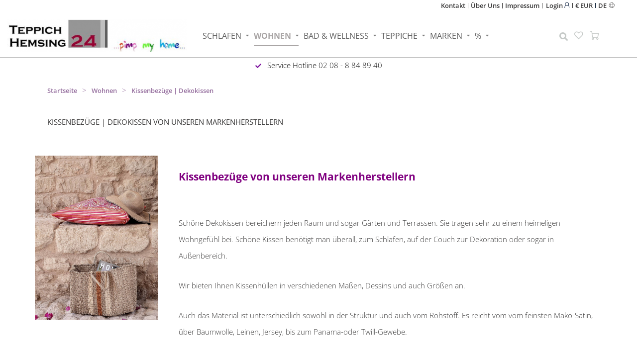

--- FILE ---
content_type: text/html;charset=utf-8
request_url: https://www.teppich-hemsing.de/de/wohnen/kissenbezuege-dekokissen/
body_size: 14729
content:
<!DOCTYPE html>
<html lang="de">
  <head>
  
   <script src="https://consenttool.haendlerbund.de/app.js?apiKey=b49f6140b20cd30978f5ab5022291bb7497e1c9d1504d81a&amp;domain=24b6ee5" referrerpolicy="origin"></script>


    
    <!--
        
        Theme Natures Best | v1_1
        Theme designed and created by Lightport, https://www.lightporthq.com
        If you need assistance please contact us.
    -->
    
    <meta charset="utf-8"/>
<!-- [START] 'blocks/head.rain' -->
<!--

  (c) 2008-2026 Lightspeed Netherlands B.V.
  http://www.lightspeedhq.com
  Generated: 22-01-2026 @ 22:08:30

-->
<link rel="canonical" href="https://www.teppich-hemsing.de/de/wohnen/kissenbezuege-dekokissen/"/>
<link rel="alternate" href="https://www.teppich-hemsing.de/de/index.rss" type="application/rss+xml" title="Neue Produkte"/>
<meta name="robots" content="noodp,noydir"/>
<meta name="google-site-verification" content="ghd-D1x0SVfIBuTLtKN_yXJc9Ut8q8naehIYRDfWwMI"/>
<meta property="og:url" content="https://www.teppich-hemsing.de/de/wohnen/kissenbezuege-dekokissen/?source=facebook"/>
<meta property="og:site_name" content="Teppich Hemsing"/>
<meta property="og:title" content="Kissenbezüge - Dekokissen"/>
<meta property="og:description" content="Schöne Dekokissen bereichern jeden Raum  sogar Gärten und Terrassen. Hier finden Sie eine Auswahl an Dekokissen von Bassetti,Zucchi Marc O&#039;Polo und ESSENZA..."/>
<script src="https://www.googletagmanager.com/gtag/js?id=AW-1020033231"></script>
<script>
window.dataLayer = window.dataLayer || [];
    function gtag(){dataLayer.push(arguments);}
    gtag('js', new Date());

    gtag('config', 'AW-1020033231');
</script>
<!--[if lt IE 9]>
<script src="https://cdn.webshopapp.com/assets/html5shiv.js?2025-02-20"></script>
<![endif]-->
<!-- [END] 'blocks/head.rain' -->
    
       
      
        	  	        
                  	    	    	    	    	    	         
        <title>Kissenbezüge - Dekokissen - Teppich Hemsing</title>
    
    <meta name="description" content="Schöne Dekokissen bereichern jeden Raum  sogar Gärten und Terrassen. Hier finden Sie eine Auswahl an Dekokissen von Bassetti,Zucchi Marc O&#039;Polo und ESSENZA..." />
    <meta name="keywords" content="Bassetti,Bassetti Kissen, Kissen, Kuschelkissen, Marc O&#039;Polo Kissen,Sofakissen, Couchkissen, Fritzchen, Zierkissen,Teppich Hemsing,Oberhausen,Tavola Kissen, Zucchi Kissen,Sale,Best Price,Schnäppchen" />
    
        
    <meta http-equiv="X-UA-Compatible" content="IE=edge">
    <meta name="viewport" content="width=device-width, initial-scale=1.0, maximum-scale=1.0, user-scalable=0">
    <meta name="apple-mobile-web-app-capable" content="yes">
    <meta name="apple-mobile-web-app-status-bar-style" content="black">
    
        	        
    <link rel="preconnect" href="https://ajax.googleapis.com">
		<link rel="preconnect" href="https://cdn.webshopapp.com/">
		<link rel="preconnect" href="https://assets.webshopapp.com">	
    <link rel="dns-prefetch" href="https://ajax.googleapis.com">
		<link rel="dns-prefetch" href="https://cdn.webshopapp.com/">
		<link rel="dns-prefetch" href="https://assets.webshopapp.com">	

		
    <link rel="shortcut icon" href="https://cdn.webshopapp.com/shops/32389/themes/180663/v/1547560/assets/favicon.png?20221025144111" type="image/x-icon" />
    
    
    <script src="//ajax.googleapis.com/ajax/libs/jquery/1.12.4/jquery.min.js"></script>
    <script>window.jQuery || document.write('<script src="https://cdn.webshopapp.com/shops/32389/themes/180663/assets/jquery-1-12-4-min.js?20251126104310">\x3C/script>')</script>
    <script>!navigator.userAgent.match('MSIE 10.0;') || document.write('<script src="https://cdn.webshopapp.com/shops/32389/themes/180663/assets/proto-polyfill.js?20251126104310">\x3C/script>')</script>
    <script>if(navigator.userAgent.indexOf("MSIE ") > -1 || navigator.userAgent.indexOf("Trident/") > -1) { document.write('<script src="https://cdn.webshopapp.com/shops/32389/themes/180663/assets/intersection-observer-polyfill.js?20251126104310">\x3C/script>') }</script>
    <link rel="preload" href="https://cdn.webshopapp.com/shops/32389/themes/180663/assets/fontawesome-5-min.css?20251126104310" as="style">
    <link rel="stylesheet" href="https://cdn.webshopapp.com/shops/32389/themes/180663/assets/fontawesome-5-min.css?20251126104310">
    
    <link rel="preload" href="https://cdn.webshopapp.com/shops/32389/themes/180663/assets/bootstrap-min.css?20251126104310" as="style">
    <link rel="stylesheet" href="https://cdn.webshopapp.com/shops/32389/themes/180663/assets/bootstrap-min.css?20251126104310">
    
    <link rel="preload" as="script" href="https://cdn.webshopapp.com/assets/gui.js?2025-02-20">
    <script src="https://cdn.webshopapp.com/assets/gui.js?2025-02-20"></script>
    
    <link rel="preload" as="script" href="https://cdn.webshopapp.com/assets/gui-responsive-2-0.js?2025-02-20">
    <script src="https://cdn.webshopapp.com/assets/gui-responsive-2-0.js?2025-02-20"></script>
    
        
    <link rel="preload" href="https://cdn.webshopapp.com/shops/32389/themes/180663/assets/style.css?20251126104310" as="style">
    <link rel="stylesheet" href="https://cdn.webshopapp.com/shops/32389/themes/180663/assets/style.css?20251126104310" />
    
    <link rel="preload" href="https://cdn.webshopapp.com/shops/32389/themes/180663/assets/additionalstyle.css?20251126104310" as="style">
    <link rel="stylesheet" href="https://cdn.webshopapp.com/shops/32389/themes/180663/assets/additionalstyle.css?20251126104310" />
    
    <!-- User defined styles -->
    <link rel="preload" href="https://cdn.webshopapp.com/shops/32389/themes/180663/assets/stylesettings.css?20251126104310" as="style">
    <link rel="preload" href="https://cdn.webshopapp.com/shops/32389/themes/180663/assets/custom.css?20251126104310" as="style">
    <link rel="stylesheet" href="https://cdn.webshopapp.com/shops/32389/themes/180663/assets/stylesettings.css?20251126104310" />
    <link rel="stylesheet" href="https://cdn.webshopapp.com/shops/32389/themes/180663/assets/custom.css?20251126104310" />
    
    <script>
   var productStorage = {};
   var theme = {};

  </script>    
    
    <link type="preload" src="https://cdn.webshopapp.com/shops/32389/themes/180663/assets/swiper-4-min.js?20251126104310" as="script">
    <link type="preload" src="https://cdn.webshopapp.com/shops/32389/themes/180663/assets/swiper-453.js?20251126104310" as="script">
    <link type="preload" src="https://cdn.webshopapp.com/shops/32389/themes/180663/assets/additionalscript.js?20251126104310" as="script">
 
  </head>
  <body class="layout-custom">
    <div class="body-content"><div class="overlay"><i class="fa fa-times"></i></div><header><div id="header-holder"><div class="container"><div id="header-content"><div class="header-left"><div class="categories-button small scroll scroll-nav hidden-sm hidden-xs hidden-xxs"><div class="nav-icon"><div class="bar1"></div><div class="bar3"></div><span>Menu</span></div></div><div id="mobilenav" class="categories-button small mobile visible-sm visible-xs visible-xxs"><div class="nav-icon"><div class="bar1"></div><div class="bar3"></div></div><span>Menu</span></div></div><div class="header-center themeclass-headercenter"><a href="https://www.teppich-hemsing.de/de/"><img class="logo hidden-lg hidden-md" src="https://cdn.webshopapp.com/shops/32389/themes/180663/assets/logo.png?20251125172705" alt="Teppich Hemsing - Wohngefühl in Oberhausen"></a></div><div class="header-right text-right"><div class="topmenus themeclass-topmenus"><ul><li><a href="https://www.teppich-hemsing.de/de/service/" title="Kontakt"> Kontakt</a></li><li><a href="https://www.teppich-hemsing.de/de/service/ueber-uns/" title="Über Uns"> Über Uns</a></li><li><a href="https://www.teppich-hemsing.de/de/service/about/" title="Impressum"> Impressum</a></li></ul></div><div class="user-actions hidden-sm hidden-xs hidden-xxs"><a href="https://www.teppich-hemsing.de/de/account/" class="account header-link" data-fancy="fancy-account-holder" data-tooltip title="Mein Konto" data-placement="bottom">login
    <i class="themeclass-icon themeclass-icon-user"></i></a><a href="#" class="header-link currencymany" data-fancy="fancy-currency-holder " data-fancy-type="flyout"  data-placement="bottom"><span class="current-lang">€ EUR</span><div id="" class="fancy-select"><span data-url="https://www.teppich-hemsing.de/de/session/currency/eur/"  class="inselected" >€ EUR</span></div></a><div  class="header-link langaugemany" data-fancy="fancy-language-holder" data-fancy-type="flyout"  data-placement="bottom"><span class="current-lang">DE</span><i class="themeclass-icon themeclass-icon-globe"></i><div id="" class="fancy-select"><div class="internaldiv" lang="de" title="Deutsch"  id="inselected" ><span class="flags de"></span> DE 
  </div><div class="internaldiv" lang="en" title="English"  onclick="document.location='https://www.teppich-hemsing.de/en/go/category/1211667'" ><span class="flags en"></span> EN 
  </div></div></div></div></div></div></div></div><div class="cf"></div><div class="subnav-dimmed"></div><div class=" borders compact hidden-xxs hidden-xs hidden-sm" id="navbar"><div class="themeclass-main-topmenus container-fluid"><div class="row"><div class="col-md-12"><div class="logodiv"><a href="https://www.teppich-hemsing.de/de/" class="logo hidden-sm hidden-xs hidden-xxs desktoplogo"><img class="logo" src="https://cdn.webshopapp.com/shops/32389/themes/180663/assets/logo.png?20251125172705" alt="Teppich Hemsing - Wohngefühl in Oberhausen"></a><a href="https://www.teppich-hemsing.de/de/"><img class="logo hidden-lg hidden-md" src="https://cdn.webshopapp.com/shops/32389/themes/180663/assets/logo.png?20251125172705" alt="Teppich Hemsing - Wohngefühl in Oberhausen"></a></div><div class="menubarcenter"><nav><ul class="smallmenu compact"><li><a href="https://www.teppich-hemsing.de/de/schlafen/" class="dropdown hoverdimmed ">Schlafen</a><ul class="smallmenu sub1"><li><a href="https://www.teppich-hemsing.de/de/schlafen/bettwaesche/">Bettwäsche</a><ul class="smallmenu sub2"><li><a href="https://www.teppich-hemsing.de/de/schlafen/bettwaesche/bassetti-bettwaesche/">Bassetti Bettwäsche</a></li><li><a href="https://www.teppich-hemsing.de/de/schlafen/bettwaesche/curt-bauer-bettwaesche/">Curt Bauer Bettwäsche</a></li><li><a href="https://www.teppich-hemsing.de/de/schlafen/bettwaesche/estella-bettwaesche/">Estella Bettwäsche</a></li><li><a href="https://www.teppich-hemsing.de/de/schlafen/bettwaesche/doris-meyer-bettwaesche/">Doris Meyer Bettwäsche</a></li><li><a href="https://www.teppich-hemsing.de/de/schlafen/bettwaesche/essenza-bettwaesche/">Essenza Bettwäsche</a></li><li><a href="https://www.teppich-hemsing.de/de/schlafen/bettwaesche/lorena-bettwaesche-kissenbezuege/">Lorena Bettwäsche &amp; Kissenbezüge</a></li><li><a href="https://www.teppich-hemsing.de/de/schlafen/bettwaesche/marc-opolo-bettwaesche/">Marc O&#039;Polo Bettwäsche</a></li><li><a href="https://www.teppich-hemsing.de/de/schlafen/bettwaesche/hnl-bettwaesche/">HnL Bettwäsche</a></li><li><a href="https://www.teppich-hemsing.de/de/schlafen/bettwaesche/zucchi-bettwaesche/">Zucchi Bettwäsche</a></li></ul></li><li><a href="https://www.teppich-hemsing.de/de/schlafen/tagesdecken/">Tagesdecken</a><ul class="smallmenu sub2"><li><a href="https://www.teppich-hemsing.de/de/schlafen/tagesdecken/bassetti-tagesdecken/">Bassetti Tagesdecken</a></li><li><a href="https://www.teppich-hemsing.de/de/schlafen/tagesdecken/bassetti-jacquard-tagesdecken/">Bassetti Jacquard Tagesdecken</a></li><li><a href="https://www.teppich-hemsing.de/de/schlafen/tagesdecken/heckett-lane-tagesdecken-dekoplaids/">Heckett &amp; Lane Tagesdecken / Dekoplaids</a></li></ul></li><li><a href="https://www.teppich-hemsing.de/de/schlafen/oberbetten/">Oberbetten</a><ul class="smallmenu sub2"><li><a href="https://www.teppich-hemsing.de/de/schlafen/oberbetten/traumina-bettwaren/">Traumina Bettwaren</a></li><li><a href="https://www.teppich-hemsing.de/de/schlafen/oberbetten/boehmerwald-bettdecken/">Böhmerwald Bettdecken</a></li><li><a href="https://www.teppich-hemsing.de/de/schlafen/oberbetten/kauffmann-bettdecken-oberbetten/">Kauffmann Bettdecken/ Oberbetten</a></li><li><a href="https://www.teppich-hemsing.de/de/schlafen/oberbetten/clima-balance/">Clima Balance</a></li></ul></li><li><a href="https://www.teppich-hemsing.de/de/schlafen/kopfkissen/">Kopfkissen</a><ul class="smallmenu sub2"><li><a href="https://www.teppich-hemsing.de/de/schlafen/kopfkissen/traumina-kopfkissen/">Traumina Kopfkissen</a></li><li><a href="https://www.teppich-hemsing.de/de/schlafen/kopfkissen/boehmerwald-kopfkissen/">Böhmerwald Kopfkissen</a></li><li><a href="https://www.teppich-hemsing.de/de/schlafen/kopfkissen/sally-kissenfuellungen/">Sally Kissenfüllungen</a></li></ul></li><li><a href="https://www.teppich-hemsing.de/de/schlafen/spannbettlaken/">Spannbettlaken</a></li></ul></li><li class="active"><a href="https://www.teppich-hemsing.de/de/wohnen/" class="dropdown hoverdimmed ">Wohnen</a><ul class="smallmenu sub1"><li><a href="https://www.teppich-hemsing.de/de/wohnen/decken-plaids/">Decken &amp; Plaids</a><ul class="smallmenu sub2"><li><a href="https://www.teppich-hemsing.de/de/wohnen/decken-plaids/bassetti-plaids/">Bassetti Plaids</a></li><li><a href="https://www.teppich-hemsing.de/de/wohnen/decken-plaids/coastland-schurwolldecken/">coastland Schurwolldecken </a></li><li><a href="https://www.teppich-hemsing.de/de/wohnen/decken-plaids/ritter-decken/">Ritter Decken</a></li><li><a href="https://www.teppich-hemsing.de/de/wohnen/decken-plaids/eagle-products-wohndecken-plaids/">Eagle Products | Wohndecken &amp; Plaids</a></li><li><a href="https://www.teppich-hemsing.de/de/wohnen/decken-plaids/marc-opolo-wohndecken-plaids/">Marc O&#039;Polo | Wohndecken &amp; Plaids</a></li><li><a href="https://www.teppich-hemsing.de/de/wohnen/decken-plaids/webfelldecken/">Webfelldecken </a></li><li><a href="https://www.teppich-hemsing.de/de/wohnen/decken-plaids/ibena-decken/">Ibena Decken</a></li></ul></li><li><a href="https://www.teppich-hemsing.de/de/wohnen/bassetti-granfoulards/">Bassetti Granfoulards</a></li><li><a href="https://www.teppich-hemsing.de/de/wohnen/bassetti-tischwaesche/">Bassetti Tischwäsche</a></li><li><a href="https://www.teppich-hemsing.de/de/wohnen/sisal-tischsets/">Sisal-Tischsets</a></li><li><a href="https://www.teppich-hemsing.de/de/wohnen/kissenbezuege-dekokissen/">Kissenbezüge |  Dekokissen</a><ul class="smallmenu sub2"><li><a href="https://www.teppich-hemsing.de/de/wohnen/kissenbezuege-dekokissen/bassetti-kissenbezuege/">Bassetti Kissenbezüge </a></li><li><a href="https://www.teppich-hemsing.de/de/wohnen/kissenbezuege-dekokissen/marc-opolo-kissenbezuege/">Marc O&#039;Polo Kissenbezüge</a></li><li><a href="https://www.teppich-hemsing.de/de/wohnen/kissenbezuege-dekokissen/doris-meyer-kissenbezuege/">Doris Meyer Kissenbezüge</a></li></ul></li><li><a href="https://www.teppich-hemsing.de/de/wohnen/vieboeck-glaesertuecher/">Vieböck Gläsertücher</a></li><li><a href="https://www.teppich-hemsing.de/de/wohnen/waermflaschen/">Wärmflaschen</a></li></ul></li><li><a href="https://www.teppich-hemsing.de/de/bad-wellness/" class="dropdown hoverdimmed ">Bad &amp; Wellness </a><ul class="smallmenu sub1"><li><a href="https://www.teppich-hemsing.de/de/bad-wellness/bassetti-kimonos/">Bassetti Kimonos</a></li><li><a href="https://www.teppich-hemsing.de/de/bad-wellness/bassetti-frottier/">Bassetti Frottier</a></li><li><a href="https://www.teppich-hemsing.de/de/bad-wellness/strandtuch-hamamtuch-saunatuch/">Strandtuch | Hamamtuch | Saunatuch</a></li><li><a href="https://www.teppich-hemsing.de/de/bad-wellness/sonnenglas/">SONNENGLAS®</a></li><li><a href="https://www.teppich-hemsing.de/de/bad-wellness/badteppiche/">Badteppiche</a><ul class="smallmenu sub2"><li><a href="https://www.teppich-hemsing.de/de/bad-wellness/badteppiche/badteppiche-baumwolle/">Badteppiche Baumwolle</a></li><li><a href="https://www.teppich-hemsing.de/de/bad-wellness/badteppiche/badteppiche-antron/">Badteppiche Antron</a></li><li><a href="https://www.teppich-hemsing.de/de/bad-wellness/badteppiche/badteppiche-polyacryl/">Badteppiche Polyacryl</a></li></ul></li><li><a href="https://www.teppich-hemsing.de/de/bad-wellness/rhomtuft-frottier/">Rhomtuft Frottier</a></li><li><a href="https://www.teppich-hemsing.de/de/bad-wellness/bademaentel-fuer-sie-ihn/">Bademäntel für Sie &amp; Ihn!</a></li></ul></li><li><a href="https://www.teppich-hemsing.de/de/teppiche/" class="dropdown hoverdimmed ">Teppiche</a><ul class="smallmenu sub1"><li><a href="https://www.teppich-hemsing.de/de/teppiche/sisalteppiche-geflochten/">Sisalteppiche, geflochten</a><ul class="smallmenu sub2"><li><a href="https://www.teppich-hemsing.de/de/teppiche/sisalteppiche-geflochten/sisalteppich-rovera/">Sisalteppich Rovera </a></li><li><a href="https://www.teppich-hemsing.de/de/teppiche/sisalteppiche-geflochten/sisalteppich-roma/">Sisalteppich Roma</a></li><li><a href="https://www.teppich-hemsing.de/de/teppiche/sisalteppiche-geflochten/sisalteppich-romeo/">Sisalteppich Romeo </a></li></ul></li><li><a href="https://www.teppich-hemsing.de/de/teppiche/handwebteppiche-tisca/">Handwebteppiche Tisca</a><ul class="smallmenu sub2"><li><a href="https://www.teppich-hemsing.de/de/teppiche/handwebteppiche-tisca/olbia-handwebteppiche/">Olbia Handwebteppiche</a></li></ul></li><li><a href="https://www.teppich-hemsing.de/de/teppiche/moderner-kelim/">Moderner Kelim</a></li><li><a href="https://www.teppich-hemsing.de/de/teppiche/garden-rugs/">Garden Rugs </a><ul class="smallmenu sub2"><li><a href="https://www.teppich-hemsing.de/de/teppiche/garden-rugs/outdoorteppiche-rund/">Outdoorteppiche Rund</a></li><li><a href="https://www.teppich-hemsing.de/de/teppiche/garden-rugs/outdoorteppiche-eckig/">Outdoorteppiche Eckig</a></li></ul></li><li><a href="https://www.teppich-hemsing.de/de/teppiche/kreative-colour-und-design-teppiche/">Kreative Colour-und Design Teppiche</a></li><li><a href="https://www.teppich-hemsing.de/de/teppiche/aegyptischer-heluan/">Ägyptischer Heluan</a></li><li><a href="https://www.teppich-hemsing.de/de/teppiche/zeitgenoessische-teppiche/">Zeitgenössische Teppiche</a></li><li><a href="https://www.teppich-hemsing.de/de/teppiche/waesche-reparatur/">Wäsche &amp; Reparatur</a></li><li><a href="https://www.teppich-hemsing.de/de/teppiche/fleckenloeser/">Fleckenlöser</a></li><li><a href="https://www.teppich-hemsing.de/de/teppiche/wash-dry-fussmatten/">Wash &amp; Dry  | Fußmatten</a><ul class="smallmenu sub2"><li><a href="https://www.teppich-hemsing.de/de/teppiche/wash-dry-fussmatten/enter-exit/">Enter&amp; Exit</a></li><li><a href="https://www.teppich-hemsing.de/de/teppiche/wash-dry-fussmatten/terrace-garden/">Terrace &amp; Garden</a></li><li><a href="https://www.teppich-hemsing.de/de/teppiche/wash-dry-fussmatten/animal-friends/">Animal &amp; Friends</a></li><li><a href="https://www.teppich-hemsing.de/de/teppiche/wash-dry-fussmatten/licences/">Licences</a></li><li><a href="https://www.teppich-hemsing.de/de/teppiche/wash-dry-fussmatten/special-art/">Special Art</a></li><li><a href="https://www.teppich-hemsing.de/de/teppiche/wash-dry-fussmatten/cook-kitchen/">Cook &amp; Kitchen</a></li><li><a href="https://www.teppich-hemsing.de/de/teppiche/wash-dry-fussmatten/interior/">Interior</a></li><li><a href="https://www.teppich-hemsing.de/de/teppiche/wash-dry-fussmatten/decor/">Decor</a></li><li><a href="https://www.teppich-hemsing.de/de/teppiche/wash-dry-fussmatten/special-shape/">Special Shape</a></li><li><a href="https://www.teppich-hemsing.de/de/teppiche/wash-dry-fussmatten/monocolour-trend-colour-original/">Monocolour, Trend-Colour &amp; Original</a></li></ul></li><li><a href="https://www.teppich-hemsing.de/de/teppiche/bassetti-teppiche/">Bassetti Teppiche</a></li></ul></li><li><a href="https://www.teppich-hemsing.de/de/marken/" class="dropdown hoverdimmed ">Marken</a><ul class="smallmenu sub1"><li><a href="https://www.teppich-hemsing.de/de/marken/bassetti/">Bassetti</a><ul class="smallmenu sub2"><li><a href="https://www.teppich-hemsing.de/de/marken/bassetti/bassetti-design-uebersicht/">Bassetti | DESIGN ÜBERSICHT</a></li><li><a href="https://www.teppich-hemsing.de/de/marken/bassetti/bassetti-bettwaesche/">Bassetti Bettwäsche</a></li><li><a href="https://www.teppich-hemsing.de/de/marken/bassetti/bassetti-plaids/">Bassetti Plaids</a></li><li><a href="https://www.teppich-hemsing.de/de/marken/bassetti/bassetti-gesteppte-tagesdecken/">Bassetti  Gesteppte Tagesdecken</a></li><li><a href="https://www.teppich-hemsing.de/de/marken/bassetti/bassetti-granfoulard/">Bassetti Granfoulard</a></li><li><a href="https://www.teppich-hemsing.de/de/marken/bassetti/bassetti-kimono/">Bassetti Kimono</a></li><li><a href="https://www.teppich-hemsing.de/de/marken/bassetti/bassetti-tischwaesche/">Bassetti Tischwäsche</a></li><li><a href="https://www.teppich-hemsing.de/de/marken/bassetti/bassetti-kissenbezuege-dekokissen/">Bassetti Kissenbezüge - Dekokissen</a></li><li><a href="https://www.teppich-hemsing.de/de/marken/bassetti/bassetti-teppiche/">Bassetti Teppiche</a></li></ul></li><li><a href="https://www.teppich-hemsing.de/de/marken/bassetti-kollektionen/">Bassetti Kollektionen</a><ul class="smallmenu sub2"><li><a href="https://www.teppich-hemsing.de/de/marken/bassetti-kollektionen/herbst-winter-2025-26/">Herbst -Winter 2025-26</a></li><li><a href="https://www.teppich-hemsing.de/de/marken/bassetti-kollektionen/fruehjahr-sommer-2025/">Frühjahr - Sommer  2025 </a></li><li><a href="https://www.teppich-hemsing.de/de/marken/bassetti-kollektionen/limited-edition-2024/">Limited Edition 2024</a></li><li><a href="https://www.teppich-hemsing.de/de/marken/bassetti-kollektionen/herbst-winter-2024-25/">Herbst-Winter 2024-25</a></li><li><a href="https://www.teppich-hemsing.de/de/marken/bassetti-kollektionen/fruehjahr-sommer-2024/">Frühjahr - Sommer 2024</a></li><li><a href="https://www.teppich-hemsing.de/de/marken/bassetti-kollektionen/herbst-winter-2023-24/">Herbst-Winter 2023-24</a></li><li><a href="https://www.teppich-hemsing.de/de/marken/bassetti-kollektionen/limited-edition-2023/">Limited Edition 2023</a></li><li><a href="https://www.teppich-hemsing.de/de/marken/bassetti-kollektionen/fruehjahr-sommer-2023/">Frühjahr - Sommer 2023</a></li><li><a href="https://www.teppich-hemsing.de/de/marken/bassetti-kollektionen/limited-edition-2022-23/">Limited Edition 2022-23</a></li><li><a href="https://www.teppich-hemsing.de/de/marken/bassetti-kollektionen/herbst-winter-2022-23/">Herbst - Winter 2022-23</a></li><li><a href="https://www.teppich-hemsing.de/de/marken/bassetti-kollektionen/fruehjahr-sommer-2022/">Frühjahr - Sommer 2022</a></li><li><a href="https://www.teppich-hemsing.de/de/marken/bassetti-kollektionen/limited-edition-2021-22/">Limited Edition 2021-22</a></li><li><a href="https://www.teppich-hemsing.de/de/marken/bassetti-kollektionen/herbst-winter-2021-22/">Herbst - Winter 2021-22</a></li><li><a href="https://www.teppich-hemsing.de/de/marken/bassetti-kollektionen/fruehjahr-sommer-2021/">Frühjahr - Sommer  2021</a></li><li><a href="https://www.teppich-hemsing.de/de/marken/bassetti-kollektionen/limited-edition-2020-21/">Limited Edition 2020-21</a></li><li><a href="https://www.teppich-hemsing.de/de/marken/bassetti-kollektionen/herbst-winter-2020-21/">Herbst - Winter 2020-21</a></li><li><a href="https://www.teppich-hemsing.de/de/marken/bassetti-kollektionen/fruehjahr-sommer-2020/">Frühjahr - Sommer 2020</a></li><li><a href="https://www.teppich-hemsing.de/de/marken/bassetti-kollektionen/limited-edition-2019-20/">Limited Edition  2019-20</a></li><li><a href="https://www.teppich-hemsing.de/de/marken/bassetti-kollektionen/herbst-winter-2019-20/">Herbst-Winter 2019-20</a></li></ul></li><li><a href="https://www.teppich-hemsing.de/de/marken/boehmerwald/">Böhmerwald</a></li><li><a href="https://www.teppich-hemsing.de/de/marken/curt-bauer/">Curt Bauer </a></li><li><a href="https://www.teppich-hemsing.de/de/marken/doris-meyer/">Doris Meyer</a></li><li><a href="https://www.teppich-hemsing.de/de/marken/eagle-products/">Eagle Products</a></li><li><a href="https://www.teppich-hemsing.de/de/marken/essenza/">ESSENZA</a></li><li><a href="https://www.teppich-hemsing.de/de/marken/estella-bettwaesche/">Estella Bettwäsche</a></li><li><a href="https://www.teppich-hemsing.de/de/marken/formesse-spannbettlaken/">Formesse Spannbettlaken</a></li><li><a href="https://www.teppich-hemsing.de/de/marken/hnl/">HnL</a></li><li><a href="https://www.teppich-hemsing.de/de/marken/ibena/">Ibena</a></li><li><a href="https://www.teppich-hemsing.de/de/marken/lorena-bettwaesche-kissenbezuege/">Lorena Bettwäsche &amp; Kissenbezüge</a></li><li><a href="https://www.teppich-hemsing.de/de/marken/marc-opolo-living/">Marc O&#039;Polo - Living</a></li><li><a href="https://www.teppich-hemsing.de/de/marken/kleen-tex-fussmatten/">Kleen-Tex -Fußmatten</a></li><li><a href="https://www.teppich-hemsing.de/de/marken/ritter-decken/">Ritter Decken</a></li><li><a href="https://www.teppich-hemsing.de/de/marken/rhomtuft-fuers-bad/">Rhomtuft fürs Bad</a></li><li><a href="https://www.teppich-hemsing.de/de/marken/traumina/">Traumina</a></li><li><a href="https://www.teppich-hemsing.de/de/marken/tisca-teppiche/">Tisca Teppiche</a></li><li><a href="https://www.teppich-hemsing.de/de/marken/sonnenglas-ein-licht-erobert-die-welt/"> SONNENGLAS® - Ein Licht erobert die Welt!</a></li><li><a href="https://www.teppich-hemsing.de/de/marken/zucchi-collection/">Zucchi Collection</a><ul class="smallmenu sub2"><li><a href="https://www.teppich-hemsing.de/de/marken/zucchi-collection/zucchi-collection-fruehjahr-sommer-2019/">Zucchi Collection Frühjahr/Sommer 2019</a></li></ul></li><li><a href="https://www.teppich-hemsing.de/de/marken/vieboeck-leinen/">Vieböck-Leinen</a></li></ul></li><li><a href="https://www.teppich-hemsing.de/de/2285934/" class="dropdown hoverdimmed ">%</a><ul class="smallmenu sub1"><li><a href="https://www.teppich-hemsing.de/de/2285934/bettwaesche-sale/"> Bettwäsche SALE</a></li><li><a href="https://www.teppich-hemsing.de/de/2285934/plaid-sale/"> Plaid SALE</a></li><li><a href="https://www.teppich-hemsing.de/de/2285934/tagesdecken-sale/">Tagesdecken  SALE</a></li><li><a href="https://www.teppich-hemsing.de/de/2285934/granfoulard-sale/">Granfoulard SALE</a></li><li><a href="https://www.teppich-hemsing.de/de/2285934/kimono-sale/">Kimono SALE</a></li><li><a href="https://www.teppich-hemsing.de/de/2285934/kissenbezuege-sale/">Kissenbezüge  SALE</a></li></ul></li></ul></nav></div><div class="righticons"><span class="themeclass-srcicon"><i class="fas fa-search"></i></span><a href="https://www.teppich-hemsing.de/de/account/wishlist/" class="header-link" data-tooltip title="Wunschzettel" data-placement="bottom" data-fancy="fancy-account-holder"><i class="themeclass-icon themeclass-icon-heart"></i></a><a href="https://www.teppich-hemsing.de/de/cart/" class="cart header-link"><div class="cart-icon"><i class="themeclass-icon themeclass-icon-shopping-cart"></i></div></a></div></div><div class="search themeclass-srcinputbox" style="display:none;"><form action="https://www.teppich-hemsing.de/de/search/" class="searchform" method="get"><div class="search-holder"><input type="text" class="searchbox" name="q" placeholder="Suchen.." autocomplete="off"><i class="fa fa-search" aria-hidden="true"></i><i class="fa fa-times clearsearch" aria-hidden="true"></i></div></form><div class="searchcontent hidden-xs hidden-xxs"><div class="searchresults"></div><div class="more"><a href="#" class="search-viewall">Alle Ergebnisse anzeigen <span>(0)</span></a></div><div class="noresults">Keine Produkte gefunden</div></div></div></div></div></div><div class="subheader-holder"><div class="subheader"><div class="usps-slider-holder" style="width:100%;"><div class="swiper-container usps-header below-nav"><div class="swiper-wrapper"><div class=" usp-block"><div><i class="fas fa-check"></i> Service Hotline   02 08 - 8 84 89 40
          </div></div></div></div></div></div></div></header><div class="breadcrumbs"><div class="container"><div class="row"><div class="col-md-12"><a href="https://www.teppich-hemsing.de/de/" title="Startseite">Startseite</a><span><span class="seperator">></span><a href="https://www.teppich-hemsing.de/de/wohnen/"><span>Wohnen</span></a></span><span><span class="seperator">></span><a href="https://www.teppich-hemsing.de/de/wohnen/kissenbezuege-dekokissen/"><span>Kissenbezüge |  Dekokissen</span></a></span></div></div></div></div><div class="container catalog themeclass-cataloglistsubcategory"><div class="row"><div class="col-md-12 rowmargin"><h1 class="likeheadline">Kissenbezüge | Dekokissen von unseren Markenherstellern</h1></div><div class="col-md-12 rowmargin themeclass-topsinglecategory"><div class="col-md-12 rowmargin themeclass-topcategoryleftsection"><div class="row"><div class="col-md-3"><img src="https://cdn.webshopapp.com/shops/32389/files/425302760/image.jpg" alt="Kissenbezüge | Dekokissen von unseren Markenherstellern" class="img-responsive"></div><div class="col-md-9"><div class="content"><h2 style="text-align: left;"> </h2><h2><span style="color: #800080;">Kissenbezüge von unseren Markenherstellern</span></h2><p> </p><p>Schöne Dekokissen bereichern jeden Raum und sogar Gärten und Terrassen. Sie tragen sehr zu einem heimeligen Wohngefühl bei. Schöne Kissen benötigt man überall, zum Schlafen, auf der Couch zur Dekoration oder sogar in Außenbereich.</p><p>Wir bieten Ihnen Kissenhüllen in verschiedenen Maßen, Dessins und auch Größen an.</p><p>Auch das Material ist unterschiedlich sowohl in der Struktur und auch vom Rohstoff. Es reicht vom vom feinsten Mako-Satin, über Baumwolle, Leinen, Jersey, bis zum Panama-oder Twill-Gewebe.</p><p>Hier finden Sie eine Auswahl an Dekokissen von Bassetti, Zucchi, Marc'O Polo....</p></div></div></div></div></div><div class="container themeclass-categorysub"><div class="category col-sm-6 col-md-3 col-xs-6 margin-top themeclass-catalogcategoriesown"><div class="img-holder overflow-hidden"><div class="scale-holder"><img height="210" width="300" data-src="https://cdn.webshopapp.com/shops/32389/files/425377064/300x210x1/bassetti-kissenbezuege.jpg" class="img-responsive lazy" alt="Bassetti Kissenbezüge " title="Bassetti Kissenbezüge " /></div><div class="hidden-xs hidden-xxs flex-container seamless middle text-center"><h4 class="titllehere">Bassetti Kissenbezüge </h4></div><a href="https://www.teppich-hemsing.de/de/wohnen/kissenbezuege-dekokissen/bassetti-kissenbezuege/">Bassetti Kissenbezüge </a></div><a href="https://www.teppich-hemsing.de/de/wohnen/kissenbezuege-dekokissen/bassetti-kissenbezuege/" class="title hidden-lg hidden-md hidden-sm text-center"><h5>Bassetti Kissenbezüge </h5></a></div><div class="category col-sm-6 col-md-3 col-xs-6 margin-top themeclass-catalogcategoriesown"><div class="img-holder overflow-hidden"><div class="scale-holder"><img height="210" width="300" data-src="https://cdn.webshopapp.com/shops/32389/files/425302269/300x210x1/marc-opolo-kissenbezuege.jpg" class="img-responsive lazy" alt="Marc O&#039;Polo Kissenbezüge" title="Marc O&#039;Polo Kissenbezüge" /></div><div class="hidden-xs hidden-xxs flex-container seamless middle text-center"><h4 class="titllehere">Marc O&#039;Polo Kissenbezüge</h4></div><a href="https://www.teppich-hemsing.de/de/wohnen/kissenbezuege-dekokissen/marc-opolo-kissenbezuege/">Marc O&#039;Polo Kissenbezüge</a></div><a href="https://www.teppich-hemsing.de/de/wohnen/kissenbezuege-dekokissen/marc-opolo-kissenbezuege/" class="title hidden-lg hidden-md hidden-sm text-center"><h5>Marc O&#039;Polo Kissenbezüge</h5></a></div><div class="cf hidden-lg hidden-md hidden-sm visible-xs visible-xxs"></div><div class="category col-sm-6 col-md-3 col-xs-6 margin-top themeclass-catalogcategoriesown"><div class="img-holder overflow-hidden"><div class="scale-holder"><img height="210" width="300" data-src="https://cdn.webshopapp.com/shops/32389/files/425375389/300x210x1/doris-meyer-kissenbezuege.jpg" class="img-responsive lazy" alt="Doris Meyer Kissenbezüge" title="Doris Meyer Kissenbezüge" /></div><div class="hidden-xs hidden-xxs flex-container seamless middle text-center"><h4 class="titllehere">Doris Meyer Kissenbezüge</h4></div><a href="https://www.teppich-hemsing.de/de/wohnen/kissenbezuege-dekokissen/doris-meyer-kissenbezuege/">Doris Meyer Kissenbezüge</a></div><a href="https://www.teppich-hemsing.de/de/wohnen/kissenbezuege-dekokissen/doris-meyer-kissenbezuege/" class="title hidden-lg hidden-md hidden-sm text-center"><h5>Doris Meyer Kissenbezüge</h5></a></div></div></div><div class="categorypagefeaturedslidercontainer"><div class="themeclass-catalogfeaturedproducts-slider-holder rowmargin themeclass-homeblogs themeclass-catalogfeaturedpro"><div class="swiper-container themeclass-homeproducts-slider themeclass-catalogfeaturedproducts-slider"><div class="swiper-wrapper themeclass-appendcatalog"></div></div><div class="arrow catalogarrow-left"><i class="fa fa-caret-left"></i></div><div class="arrow catalogarrow-right"><i class="fa fa-caret-right"></i></div><div class="swiper-pagination swiper-pagination-blogs"></div></div></div></div><!-- [START] 'blocks/body.rain' --><script>
(function () {
  var s = document.createElement('script');
  s.type = 'text/javascript';
  s.async = true;
  s.src = 'https://www.teppich-hemsing.de/de/services/stats/pageview.js';
  ( document.getElementsByTagName('head')[0] || document.getElementsByTagName('body')[0] ).appendChild(s);
})();
</script><!-- Global site tag (gtag.js) - Google Analytics --><script async src="https://www.googletagmanager.com/gtag/js?id=G-08QGL3168V"></script><script>
    window.dataLayer = window.dataLayer || [];
    function gtag(){dataLayer.push(arguments);}

        gtag('consent', 'default', {"ad_storage":"denied","ad_user_data":"denied","ad_personalization":"denied","analytics_storage":"denied","region":["AT","BE","BG","CH","GB","HR","CY","CZ","DK","EE","FI","FR","DE","EL","HU","IE","IT","LV","LT","LU","MT","NL","PL","PT","RO","SK","SI","ES","SE","IS","LI","NO","CA-QC"]});
    
    gtag('js', new Date());
    gtag('config', 'G-08QGL3168V', {
        'currency': 'EUR',
                'country': 'DE'
    });

    </script><script>
(function() {
    // Only run on checkout pages
    if (!window.location.pathname.includes('/checkouts/')) {
        return;
    }
    
    // Create the Impressum link
    var impressumLink = document.createElement('a');
    impressumLink.href = '/service/impressum/';
    impressumLink.textContent = 'Impressum';
    impressumLink.target = '_blank';
    impressumLink.id = 'impressum-link-custom';
    
    impressumLink.style.cssText = `
        position: fixed !important;
        bottom: 12px !important;
        right: 20px !important;
        background-color: transparent;
        color: rgb(46, 97, 222) !important;
        padding: 6px 0px;
        margin: 0.375rem 0px 0px;
        text-decoration: none;
        font-size: 14px;
        font-family: Lato, "Helvetica Neue", Helvetica, Arial, sans-serif;
        z-index: 999999 !important;
    `;
    

    impressumLink.addEventListener('mouseenter', function() {
        this.style.textDecoration = 'underline';
    });
    
    impressumLink.addEventListener('mouseleave', function() {
        this.style.textDecoration = 'none';
    });
    

    var existingLink = document.getElementById('impressum-link-custom');
    if (existingLink) {
        existingLink.remove();
    }
    
    // Wait for DOM to be ready and add the link
    if (document.body) {
        document.body.appendChild(impressumLink);
    } else {
        document.addEventListener('DOMContentLoaded', function() {
            document.body.appendChild(impressumLink);
        });
    }
})();
</script><!-- [END] 'blocks/body.rain' --><footer class="themeclass-footerstarts margin-top-80"><div class="container footer"><div class="row"><div class="col-md-3 col-sm-6 company-info rowmargin p-compact"><div><p class="contact-description">Teppich Hemsing</p><p class="info"><i class="fas fa-map-marker-alt"></i> Marktstr. 148<br>
          46045 Oberhausen
        </p><p class="info"><i class="fa fa-envelope"></i><a href="/cdn-cgi/l/email-protection#2d44434b426d59485d5d444e45004548405e44434a034948"><span class="__cf_email__" data-cfemail="40292e262f00342530302923286d28252d33292e276e2425">[email&#160;protected]</span></a></p></div><a href="https://www.kaeufersiegel.de/zertifikat/?uuid=966f02bf-5d2e-11e5-baa9-14dae9b38da3-0188608644"><img src="https://cdn.webshopapp.com/shops/32389/themes/180663/assets/kaeufersiegel.png?20251126104310" class="footer-logo" ></a></div><div class="visible-sm"><div class="cf"></div></div><div class="col-md-3 col-sm-6 rowmargin themeclass-footercustomerservice"><h3>Informationen</h3><ul><li><a href="https://www.teppich-hemsing.de/de/service/general-terms-conditions/" title="AGB"><i class="far fa fa-angle-double-right"></i> AGB</a></li><li><a href="https://www.teppich-hemsing.de/de/service/disclaimer/" title="Widerruf/Widerrufsformular"><i class="far fa fa-angle-double-right"></i> Widerruf/Widerrufsformular</a></li><li><a href="https://www.teppich-hemsing.de/de/service/about/" title="Impressum"><i class="far fa fa-angle-double-right"></i> Impressum</a></li><li><a href="https://www.teppich-hemsing.de/de/service/shipping-returns/" title="Zahlung und Versand"><i class="far fa fa-angle-double-right"></i> Zahlung und Versand</a></li><li><a href="https://www.teppich-hemsing.de/de/service/privacy-policy/" title="Datenschutzerklärung"><i class="far fa fa-angle-double-right"></i> Datenschutzerklärung</a></li><li><a href="https://www.teppich-hemsing.de/de/service/payment-methods/" title="Zahlungsmöglichkeiten"><i class="far fa fa-angle-double-right"></i> Zahlungsmöglichkeiten</a></li><li class='themeclass-footerphnum'>+49 208 8848940</li></ul></div><div class="col-md-3 col-sm-6 rowmargin themeclass-footercustomerservice"><h3>Mein Konto</h3><ul><li><a href="https://www.teppich-hemsing.de/de/account/" title="Mein Konto"><i class="far fa fa-angle-double-right"></i> Mein Konto</a></li><li><a href="https://www.teppich-hemsing.de/de/service/" title="Kontakt"><i class="far fa fa-angle-double-right"></i> Kontakt</a></li></ul></div><div class="col-md-3 col-sm-6 rowmargin themeclass-logofooter"><h3>Zahlungsmethoden</h3><div class="col-md-12"><div class="col-md-4"><img src="https://cdn.webshopapp.com/themes/180663/assets/paylogo1-sw.png"/></div><div class="col-md-4"><a href="https://www.paypal.com/" target="_blank"><img src="https://cdn.webshopapp.com/themes/180663/assets/paypal.png"/></a></div><div class="col-md-4"><img src="https://cdn.webshopapp.com/themes/180663/assets/paylogo3-sw.png"></div></div><h3>Versandinformationen</h3><div class="col-md-12"><div class="col-md-4"><a href="https://www.dhl.de/de/privatkunden.html" target="_blank"><img src="https://cdn.webshopapp.com/themes/180663/assets/logo1.png"/></a></div><div class="col-md-4"><a href="https://www.dhl.de/de/privatkunden/information/service-nachnahme.html" target="_blank"><img src="https://cdn.webshopapp.com/themes/180663/assets/dhl-Nachnahme-eckig.png"/></a></div><div class="col-md-4"><a href="https://www.dhl.de/de/privatkunden/pakete-empfangen/an-einem-abholort-empfangen/packstation.html" target="_blank"><img src="https://cdn.webshopapp.com/themes/180663/assets/logo3.png"/></a></div></div></div></div></div><div class="footer-bottom gray-bg themeclass-footercopyright"><div class ="container"><div class="footer-text-main"><p class="footer-text-new" style="text-align:center">* gilt für Lieferungen innerhalb Deutschlands, Lieferzeiten für andere Länder entnehmen Sie bitte der Schaltfläche mit den Versandinformationen</p><p class="footer-text-new" style="text-align:center">** Preis inkl. deutscher MwSt.; der Gesamtpreis ist abhängig vom Mehrwertsteuersatz des Lieferlandes</p></div><div class="copyright"><p>
      © Copyright 2026 Teppich Hemsing
    </p><div class="themeclass-footercopyrightmenus"><ul></ul></div><div class="socials themeclass-footersocialmedia"><ul><li><a href="https://www.instagram.com/" target="_blank" class="social-insta"><i class="fab fa-instagram" aria-hidden="true"></i></a></li></ul></div></div></div></div><script data-cfasync="false" src="/cdn-cgi/scripts/5c5dd728/cloudflare-static/email-decode.min.js"></script><script type="text/javascript" src="https://cdn.webshopapp.com/shops/32389/themes/180663/assets/custom-product-size-js.js?20251126104310"></script><script type="text/javascript" src="https://cdn.webshopapp.com/shops/32389/themes/180663/assets/custom-js-function.js?20251126104310"></script><script type="text/javascript" src="https://cdn.webshopapp.com/shops/32389/themes/180663/assets/custom-product-size-main.js?20251126104310"></script><script type="text/javascript">
      $(document).ready(function(){
      $('#product_configure_form_customsize textarea').addClass('textareaCustom hide');
    });
  </script></footer></div><div class="dimmed full"></div><div class="dimmed flyout"></div><div class="fancy-box fancy-account-holder"><div class="fancy-account"><div class="container"><div class="row"><div class="col-md-12"><h4>anmelden</h4></div><div class="col-md-12"><form action="https://www.teppich-hemsing.de/de/account/loginPost/" method="post" id="form_login"><input type="hidden" name="key" value="9d152436fd965e7e1a18d9065cec329a"><input type="email" name="email" placeholder="E-Mail-Adresse"><input type="password" name="password" placeholder="Passwort"><button type="submit" class="button">anmelden</button><a class="forgot-pass text-right" href="https://www.teppich-hemsing.de/de/account/password/">Passwort vergessen?</a></form></div></div><div class="row rowmargin80"><div class="col-md-12"><h4>Benutzerkonto anlegen</h4></div><div class="col-md-12"><p>Durch Ihre Anmeldung in unserem Shop, bewegen Sie sich um einiges schneller durch den Bestellvorgang, können mehrere Adressen anlegen, können Ihre Aufträge verfolgen und vieles mehr.</p><a href="https://www.teppich-hemsing.de/de/account/register/" class="button">Kundenkonto anlegen</a></div></div><div class="row rowmargin"><div class="col-md-12 text-center"><a target="_blank" href="https://www.teppich-hemsing.de/de/service/payment-methods/" title="Überweisung" class="payment-icons dark icon-payment-banktransfer"></a><a target="_blank" href="https://www.teppich-hemsing.de/de/service/payment-methods/" title="Debit or Credit Card" class="payment-icons dark icon-payment-debitcredit"></a><a target="_blank" href="https://www.teppich-hemsing.de/de/service/payment-methods/" title="PayPal" class="payment-icons dark icon-payment-paypalc"></a><a target="_blank" href="https://www.teppich-hemsing.de/de/service/payment-methods/" title="PayPal Pay Later" class="payment-icons dark icon-payment-paypallater"></a></div></div></div></div></div><div class="fancy-box fancy-cart-holder"><div class="fancy-cart"><div class="x small"></div><div class="contents"><div class="row"><div class="col-md-12"><h3 class="headline">Zuletzt hinzugefügt</h3></div><div class="col-md-12"><p>Keine Artikel in Ihrem Warenkorb</p></div><div class="col-md-12 text-right"><span class="margin-right-10">Gesamt inkl. MwSt:</span><strong style="font-size:1.1em;">€0,00</strong></div><div class="col-md-12 visible-lg visible-md visible-sm margin-top"><a href="https://www.teppich-hemsing.de/de/cart/" class="button inverted">Den Warenkorb anzeigen (0)</a></div><div class="col-md-12 margin-top hidden-lg hidden-md hidden-sm"><a href="" class="button inverted" onclick="clearFancyBox(); return false;">Weiter einkaufen</a><a href="https://www.teppich-hemsing.de/de/cart/" class="button">Den Warenkorb anzeigen (0)</a></div></div><div class="row rowmargin"><div class="col-md-12 text-center"><a target="_blank" href="https://www.teppich-hemsing.de/de/service/payment-methods/" title="Überweisung" class="payment-icons dark icon-payment-banktransfer"></a><a target="_blank" href="https://www.teppich-hemsing.de/de/service/payment-methods/" title="Debit or Credit Card" class="payment-icons dark icon-payment-debitcredit"></a><a target="_blank" href="https://www.teppich-hemsing.de/de/service/payment-methods/" title="PayPal" class="payment-icons dark icon-payment-paypalc"></a><a target="_blank" href="https://www.teppich-hemsing.de/de/service/payment-methods/" title="PayPal Pay Later" class="payment-icons dark icon-payment-paypallater"></a></div></div></div></div></div><div class="cart-popup-holder"><div class="cart-popup rounded body-bg"><div class="x body-bg" onclick="clearModals();"></div><div class="message-bar success margin-top hidden-xs hidden-xxs button-bg"><div class="icon"><i class="fas fa-check"></i></div><span class="message"></span></div><div class="message-bar-mobile-success visible-xs visible-xxs"></div><div class="flex-container seamless middle margin-top"><div class="flex-item col-50 text-center current-product-holder"><div class="current-product"><div class="image"></div><div class="content margin-top-half"><div class="title"></div><div class="variant-title"></div><div class="price margin-top-half"></div></div></div><div class="proceed-holder"><div class="proceed margin-top"><a href="https://www.teppich-hemsing.de/de/" class="button lined margin-right-10" onclick="clearModals(); return false;">Weiter einkaufen</a><a href="https://www.teppich-hemsing.de/de/cart/" class="button">Den Warenkorb anzeigen</a></div></div></div><div class="flex-item right col-50 hidden-sm hidden-xs hidden-xxs"><div class="cart-popup-recent"><h3 class="headline">Zuletzt hinzugefügt</h3><div class="sum text-right"><span>Gesamt inkl. MwSt:</span><span class="total"><strong>€0,00</strong></span></div></div><div class="margin-top text-center"><a target="_blank" href="https://www.teppich-hemsing.de/en/service/payment-methods/" title="Klarna" class="payment-icons dark icon-payment-banktransfer"></a><a target="_blank" href="https://www.teppich-hemsing.de/en/service/payment-methods/" title="Klarna" class="payment-icons dark icon-payment-paypal"></a><a target="_blank" href="https://www.teppich-hemsing.de/en/service/payment-methods/" title="Klarna" class="payment-icons dark icon-payment-klarna"></a><a target="_blank" href="https://www.teppich-hemsing.de/en/service/payment-methods/" title="Klarna" class="cu-payment-icon-pop"><img src="https://cdn.webshopapp.com/themes/180663/assets/mix-payment-small.png"/></a><a target="_blank" href="https://www.teppich-hemsing.de/en/service/payment-methods/" title="Klarna" class="cu-payment-icon-pop"><img src="https://cdn.webshopapp.com/themes/180663/assets/sofort-banking-small.png"/></a><a target="_blank" href="https://www.teppich-hemsing.de/en/service/payment-methods/" title="Klarna" class="cu-payment-icon-pop"><img src="https://cdn.webshopapp.com/themes/180663/assets/kauf-auf-rechnung-small.png"/></a></div></div></div></div></div><div class="quickshop-holder"><div class="quickshop-inner"><div class="quickshop-modal body-bg rounded"><div class="x"></div><div class="left"><div class="product-image-holder"><div class="swiper-container swiper-quickimage product-image"><div class="swiper-wrapper"></div></div></div><div class="arrow img-arrow-left"><i class="fa fa-angle-left"></i></div><div class="arrow img-arrow-right"><i class="fa fa-angle-right"></i></div><div class="stock"></div></div><div class="right productpage"><div class="title likeheadline"></div><div class="description"></div><form id="quickshop-form" method="post" action=""><div class="content rowmargin"></div><div class="bottom rowmargin"><div class="addtocart-holder"><div class="qty"><input type="text" name="quantity" class="quantity qty-fast" value="1"><span class="qtyadd"><i class="fa fa-caret-up"></i></span><span class="qtyminus"><i class="fa fa-caret-down"></i></span></div><div class="addtocart"><button type="submit" name="addtocart" class="btn-addtocart button button-cta">Zum Warenkorb hinzufügen <span class="icon-holder"><i class="themeclass-icon themeclass-icon-shopping-cart"></i></button></div></div></div></form></div></div></div></div><script type="text/javascript" src="https://cdn.webshopapp.com/shops/32389/themes/180663/assets/jquery-zoom-min.js?20251126104310"></script><script src="https://cdn.webshopapp.com/shops/32389/themes/180663/assets/bootstrap-3-3-7-min.js?20251126104310"></script><script type="text/javascript" src="https://cdn.webshopapp.com/shops/32389/themes/180663/assets/swiper-4-min.js?20251126104310"></script><script type="text/javascript" src="https://cdn.webshopapp.com/shops/32389/themes/180663/assets/additionalscript.js?20251126104310"></script><script>

    theme.settings = {
    reviewsEnabled: false,
    notificationEnabled: false,
    notification: '',
    freeShippingEnabled: false,
    quickShopEnabled: true,
    quickorder_enabled: false,
    product_block_white: false,
    sliderTimeout: 7000,
    variantBlocksEnabled: true,
    hoverSecondImageEnabled: true,
    navbarDimBg: true,
    navigationMode: 'menubar',
    boxed_product_grid_blocks_with_border: true,
    show_product_brands: true,
    show_product_description: false,
    enable_auto_related_products: true,
    showProductBrandInGrid: false,
    showProductReviewsInGrid: false,
    showProductFullTitle: true,
    showRelatedInCartPopup: false,
    productGridTextAlign: 'left',
    shadowOnHover: false,
    product_mouseover_zoom: true,
    collection_pagination_mode: 'live',
    logo: 'https://cdn.webshopapp.com/shops/32389/themes/180663/assets/logo.png?20251125172705',
		logoMobile: false,
   subheader_usp_default_amount: 4,
           dealDisableExpiredSale: false,
    keep_stock: false,
  	filters_position: 'toggle',
    yotpo_id: '',
    cart_icon: 'shopping-cart',
    live_add_to_cart: true,
    enable_cart_flyout: false,
    enable_cart_quick_checkout: false,
    productgrid_enable_reviews: false,
    zoomfocusimage: false,  
    show_amount_of_products_on_productpage: false
  };

  theme.images = {
    ratio: 'square',
    imageSize: '325x325x2',
    thumbSize: '75x75x2',
  }

  theme.shop = {
    id: 32389,
    domain: 'https://www.teppich-hemsing.de/',
    currentLang: 'Deutsch',
    currencySymbol: '€',
    currencyTitle: 'eur',
		currencyCode: 'EUR',
    b2b: false,
    pageKey: '9d152436fd965e7e1a18d9065cec329a',
    serverTime: 'Jan 22, 2026 22:08:30 +0100',
    getServerTime: function getServerTime()
    {
      return new Date(theme.shop.serverTime);
    },
    currencyConverter: 1.000000,
    template: 'pages/catalog.rain',
    legalMode: 'strict',
    pricePerUnit: true,
    checkout: {
      stayOnPage: true,
    },
    breadcrumb:
		{
      title: '',
    },
    ssl: true,
    cart_redirect_back: true,
    wish_list: true,
  };
                                              
	theme.page = {
    compare_amount: 0,
    account: false,
  };

  theme.url = {
    shop: 'https://www.teppich-hemsing.de/de/',
    domain: 'https://www.teppich-hemsing.de/',
    static: 'https://static.webshopapp.com/shops/032389/',
    search: 'https://www.teppich-hemsing.de/de/search/',
    cart: 'https://www.teppich-hemsing.de/de/cart/',
    checkout: 'https://www.teppich-hemsing.de/de/checkout/',
    //addToCart: 'https://www.teppich-hemsing.de/de/cart/add/',
    addToCart: 'https://www.teppich-hemsing.de/de/cart/add/',
    gotoProduct: 'https://www.teppich-hemsing.de/de/go/product/',
  };
                               
	  theme.collection = false;
  
  theme.text = {
    continueShopping: 'Weiter einkaufen',
    proceedToCheckout: 'Weiter zur Kasse',
    viewProduct: 'Produkt anzeigen',
    addToCart: 'Zum Warenkorb hinzufügen',
    noInformationFound: 'No information found',
    view: 'Ansehen',
    moreInfo: 'Mehr Info',
    checkout: 'Kasse',
    close: 'Schließen',
    navigation: 'Navigation',
    inStock: 'Auf Lager',
    outOfStock: 'Nicht auf Lager',
    freeShipping: '',
    amountToFreeShipping: '',
    amountToFreeShippingValue: parseFloat(75),
    backorder: 'Backorder',
    search: 'Suchen',
    tax: 'inkl. MwSt.',
    exclShipping: 'zzgl. <a href="https://www.teppich-hemsing.de/de/service/shipping-returns/" target="_blank">Versandkosten</a>',
    customizeProduct: 'Produkt anpassen',
    expired: 'Expired',
    dealExpired: 'Deal abgelaufen',
    compare: 'Vergleichen',
    wishlist: 'Wunschzettel',
    cart: 'Ihr Warenkorb',
    SRP: 'UVP',
    inclVAT: 'inkl. MwSt.',
    exclVAT: 'exkl. MwSt.',
    unitPrice: 'Grundpreis',
    lastUpdated: 'Zuletzt aktualisiert',
    onlinePricesMayDiffer: 'Online- und Ladenpreise können voneinander abweichen',
    countdown: {
      labels: ['Years', 'Months ', 'Weeks', 'Tage', 'Stunden', 'Minuten', 'Sekunden'],
      labels1: ['Jahr', 'Monat ', 'Week', 'Tag', 'Hour', 'Minute', 'Second'],
    },
    chooseLanguage: 'Wähle deine Sprache',
    chooseCurrency: 'Wähle deine Währung',
    loginOrMyAccount: 'anmelden',
  }
    
  theme.navigation = {
    "items": [
      {
        "title": "Startseite",
        "url": "https://www.teppich-hemsing.de/de/",
        "subs": false,
      },{
        "title": "Schlafen",
        "url": "https://www.teppich-hemsing.de/de/schlafen/",
        "subs":  [{
            "title": "Bettwäsche",
        		"url": "https://www.teppich-hemsing.de/de/schlafen/bettwaesche/",
            "subs":  [{
                "title": "Bassetti Bettwäsche",
                "url": "https://www.teppich-hemsing.de/de/schlafen/bettwaesche/bassetti-bettwaesche/",
                "subs": false,
              },{
                "title": "Curt Bauer Bettwäsche",
                "url": "https://www.teppich-hemsing.de/de/schlafen/bettwaesche/curt-bauer-bettwaesche/",
                "subs": false,
              },{
                "title": "Estella Bettwäsche",
                "url": "https://www.teppich-hemsing.de/de/schlafen/bettwaesche/estella-bettwaesche/",
                "subs": false,
              },{
                "title": "Doris Meyer Bettwäsche",
                "url": "https://www.teppich-hemsing.de/de/schlafen/bettwaesche/doris-meyer-bettwaesche/",
                "subs": false,
              },{
                "title": "Essenza Bettwäsche",
                "url": "https://www.teppich-hemsing.de/de/schlafen/bettwaesche/essenza-bettwaesche/",
                "subs": false,
              },{
                "title": "Lorena Bettwäsche &amp; Kissenbezüge",
                "url": "https://www.teppich-hemsing.de/de/schlafen/bettwaesche/lorena-bettwaesche-kissenbezuege/",
                "subs": false,
              },{
                "title": "Marc O&#039;Polo Bettwäsche",
                "url": "https://www.teppich-hemsing.de/de/schlafen/bettwaesche/marc-opolo-bettwaesche/",
                "subs": false,
              },{
                "title": "HnL Bettwäsche",
                "url": "https://www.teppich-hemsing.de/de/schlafen/bettwaesche/hnl-bettwaesche/",
                "subs": false,
              },{
                "title": "Zucchi Bettwäsche",
                "url": "https://www.teppich-hemsing.de/de/schlafen/bettwaesche/zucchi-bettwaesche/",
                "subs": false,
              },],
          },{
            "title": "Tagesdecken",
        		"url": "https://www.teppich-hemsing.de/de/schlafen/tagesdecken/",
            "subs":  [{
                "title": "Bassetti Tagesdecken",
                "url": "https://www.teppich-hemsing.de/de/schlafen/tagesdecken/bassetti-tagesdecken/",
                "subs": false,
              },{
                "title": "Bassetti Jacquard Tagesdecken",
                "url": "https://www.teppich-hemsing.de/de/schlafen/tagesdecken/bassetti-jacquard-tagesdecken/",
                "subs": false,
              },{
                "title": "Heckett &amp; Lane Tagesdecken / Dekoplaids",
                "url": "https://www.teppich-hemsing.de/de/schlafen/tagesdecken/heckett-lane-tagesdecken-dekoplaids/",
                "subs": false,
              },],
          },{
            "title": "Oberbetten",
        		"url": "https://www.teppich-hemsing.de/de/schlafen/oberbetten/",
            "subs":  [{
                "title": "Traumina Bettwaren",
                "url": "https://www.teppich-hemsing.de/de/schlafen/oberbetten/traumina-bettwaren/",
                "subs": false,
              },{
                "title": "Böhmerwald Bettdecken",
                "url": "https://www.teppich-hemsing.de/de/schlafen/oberbetten/boehmerwald-bettdecken/",
                "subs": false,
              },{
                "title": "Kauffmann Bettdecken/ Oberbetten",
                "url": "https://www.teppich-hemsing.de/de/schlafen/oberbetten/kauffmann-bettdecken-oberbetten/",
                "subs": false,
              },{
                "title": "Clima Balance",
                "url": "https://www.teppich-hemsing.de/de/schlafen/oberbetten/clima-balance/",
                "subs": false,
              },],
          },{
            "title": "Kopfkissen",
        		"url": "https://www.teppich-hemsing.de/de/schlafen/kopfkissen/",
            "subs":  [{
                "title": "Traumina Kopfkissen",
                "url": "https://www.teppich-hemsing.de/de/schlafen/kopfkissen/traumina-kopfkissen/",
                "subs": false,
              },{
                "title": "Böhmerwald Kopfkissen",
                "url": "https://www.teppich-hemsing.de/de/schlafen/kopfkissen/boehmerwald-kopfkissen/",
                "subs": false,
              },{
                "title": "Sally Kissenfüllungen",
                "url": "https://www.teppich-hemsing.de/de/schlafen/kopfkissen/sally-kissenfuellungen/",
                "subs": false,
              },],
          },{
            "title": "Spannbettlaken",
        		"url": "https://www.teppich-hemsing.de/de/schlafen/spannbettlaken/",
            "subs": false,
          },],
      },{
        "title": "Wohnen",
        "url": "https://www.teppich-hemsing.de/de/wohnen/",
        "subs":  [{
            "title": "Decken &amp; Plaids",
        		"url": "https://www.teppich-hemsing.de/de/wohnen/decken-plaids/",
            "subs":  [{
                "title": "Bassetti Plaids",
                "url": "https://www.teppich-hemsing.de/de/wohnen/decken-plaids/bassetti-plaids/",
                "subs": false,
              },{
                "title": "coastland Schurwolldecken ",
                "url": "https://www.teppich-hemsing.de/de/wohnen/decken-plaids/coastland-schurwolldecken/",
                "subs": false,
              },{
                "title": "Ritter Decken",
                "url": "https://www.teppich-hemsing.de/de/wohnen/decken-plaids/ritter-decken/",
                "subs":  [{
                    "title": "Wissenswertes über Naturhaardecken",
                    "url": "https://www.teppich-hemsing.de/de/wohnen/decken-plaids/ritter-decken/wissenswertes-ueber-naturhaardecken/",
                    "subs": false,
                  },],
              },{
                "title": "Eagle Products | Wohndecken &amp; Plaids",
                "url": "https://www.teppich-hemsing.de/de/wohnen/decken-plaids/eagle-products-wohndecken-plaids/",
                "subs": false,
              },{
                "title": "Marc O&#039;Polo | Wohndecken &amp; Plaids",
                "url": "https://www.teppich-hemsing.de/de/wohnen/decken-plaids/marc-opolo-wohndecken-plaids/",
                "subs": false,
              },{
                "title": "Webfelldecken ",
                "url": "https://www.teppich-hemsing.de/de/wohnen/decken-plaids/webfelldecken/",
                "subs": false,
              },{
                "title": "Ibena Decken",
                "url": "https://www.teppich-hemsing.de/de/wohnen/decken-plaids/ibena-decken/",
                "subs": false,
              },],
          },{
            "title": "Bassetti Granfoulards",
        		"url": "https://www.teppich-hemsing.de/de/wohnen/bassetti-granfoulards/",
            "subs": false,
          },{
            "title": "Bassetti Tischwäsche",
        		"url": "https://www.teppich-hemsing.de/de/wohnen/bassetti-tischwaesche/",
            "subs": false,
          },{
            "title": "Sisal-Tischsets",
        		"url": "https://www.teppich-hemsing.de/de/wohnen/sisal-tischsets/",
            "subs": false,
          },{
            "title": "Kissenbezüge |  Dekokissen",
        		"url": "https://www.teppich-hemsing.de/de/wohnen/kissenbezuege-dekokissen/",
            "subs":  [{
                "title": "Bassetti Kissenbezüge ",
                "url": "https://www.teppich-hemsing.de/de/wohnen/kissenbezuege-dekokissen/bassetti-kissenbezuege/",
                "subs": false,
              },{
                "title": "Marc O&#039;Polo Kissenbezüge",
                "url": "https://www.teppich-hemsing.de/de/wohnen/kissenbezuege-dekokissen/marc-opolo-kissenbezuege/",
                "subs": false,
              },{
                "title": "Doris Meyer Kissenbezüge",
                "url": "https://www.teppich-hemsing.de/de/wohnen/kissenbezuege-dekokissen/doris-meyer-kissenbezuege/",
                "subs": false,
              },],
          },{
            "title": "Vieböck Gläsertücher",
        		"url": "https://www.teppich-hemsing.de/de/wohnen/vieboeck-glaesertuecher/",
            "subs": false,
          },{
            "title": "Wärmflaschen",
        		"url": "https://www.teppich-hemsing.de/de/wohnen/waermflaschen/",
            "subs": false,
          },],
      },{
        "title": "Bad &amp; Wellness ",
        "url": "https://www.teppich-hemsing.de/de/bad-wellness/",
        "subs":  [{
            "title": "Bassetti Kimonos",
        		"url": "https://www.teppich-hemsing.de/de/bad-wellness/bassetti-kimonos/",
            "subs": false,
          },{
            "title": "Bassetti Frottier",
        		"url": "https://www.teppich-hemsing.de/de/bad-wellness/bassetti-frottier/",
            "subs": false,
          },{
            "title": "Strandtuch | Hamamtuch | Saunatuch",
        		"url": "https://www.teppich-hemsing.de/de/bad-wellness/strandtuch-hamamtuch-saunatuch/",
            "subs": false,
          },{
            "title": "SONNENGLAS®",
        		"url": "https://www.teppich-hemsing.de/de/bad-wellness/sonnenglas/",
            "subs": false,
          },{
            "title": "Badteppiche",
        		"url": "https://www.teppich-hemsing.de/de/bad-wellness/badteppiche/",
            "subs":  [{
                "title": "Badteppiche Baumwolle",
                "url": "https://www.teppich-hemsing.de/de/bad-wellness/badteppiche/badteppiche-baumwolle/",
                "subs": false,
              },{
                "title": "Badteppiche Antron",
                "url": "https://www.teppich-hemsing.de/de/bad-wellness/badteppiche/badteppiche-antron/",
                "subs": false,
              },{
                "title": "Badteppiche Polyacryl",
                "url": "https://www.teppich-hemsing.de/de/bad-wellness/badteppiche/badteppiche-polyacryl/",
                "subs": false,
              },],
          },{
            "title": "Rhomtuft Frottier",
        		"url": "https://www.teppich-hemsing.de/de/bad-wellness/rhomtuft-frottier/",
            "subs": false,
          },{
            "title": "Bademäntel für Sie &amp; Ihn!",
        		"url": "https://www.teppich-hemsing.de/de/bad-wellness/bademaentel-fuer-sie-ihn/",
            "subs": false,
          },],
      },{
        "title": "Teppiche",
        "url": "https://www.teppich-hemsing.de/de/teppiche/",
        "subs":  [{
            "title": "Sisalteppiche, geflochten",
        		"url": "https://www.teppich-hemsing.de/de/teppiche/sisalteppiche-geflochten/",
            "subs":  [{
                "title": "Sisalteppich Rovera ",
                "url": "https://www.teppich-hemsing.de/de/teppiche/sisalteppiche-geflochten/sisalteppich-rovera/",
                "subs": false,
              },{
                "title": "Sisalteppich Roma",
                "url": "https://www.teppich-hemsing.de/de/teppiche/sisalteppiche-geflochten/sisalteppich-roma/",
                "subs": false,
              },{
                "title": "Sisalteppich Romeo ",
                "url": "https://www.teppich-hemsing.de/de/teppiche/sisalteppiche-geflochten/sisalteppich-romeo/",
                "subs": false,
              },],
          },{
            "title": "Handwebteppiche Tisca",
        		"url": "https://www.teppich-hemsing.de/de/teppiche/handwebteppiche-tisca/",
            "subs":  [{
                "title": "Olbia Handwebteppiche",
                "url": "https://www.teppich-hemsing.de/de/teppiche/handwebteppiche-tisca/olbia-handwebteppiche/",
                "subs": false,
              },],
          },{
            "title": "Moderner Kelim",
        		"url": "https://www.teppich-hemsing.de/de/teppiche/moderner-kelim/",
            "subs": false,
          },{
            "title": "Garden Rugs ",
        		"url": "https://www.teppich-hemsing.de/de/teppiche/garden-rugs/",
            "subs":  [{
                "title": "Outdoorteppiche Rund",
                "url": "https://www.teppich-hemsing.de/de/teppiche/garden-rugs/outdoorteppiche-rund/",
                "subs": false,
              },{
                "title": "Outdoorteppiche Eckig",
                "url": "https://www.teppich-hemsing.de/de/teppiche/garden-rugs/outdoorteppiche-eckig/",
                "subs": false,
              },],
          },{
            "title": "Kreative Colour-und Design Teppiche",
        		"url": "https://www.teppich-hemsing.de/de/teppiche/kreative-colour-und-design-teppiche/",
            "subs": false,
          },{
            "title": "Ägyptischer Heluan",
        		"url": "https://www.teppich-hemsing.de/de/teppiche/aegyptischer-heluan/",
            "subs": false,
          },{
            "title": "Zeitgenössische Teppiche",
        		"url": "https://www.teppich-hemsing.de/de/teppiche/zeitgenoessische-teppiche/",
            "subs": false,
          },{
            "title": "Wäsche &amp; Reparatur",
        		"url": "https://www.teppich-hemsing.de/de/teppiche/waesche-reparatur/",
            "subs": false,
          },{
            "title": "Fleckenlöser",
        		"url": "https://www.teppich-hemsing.de/de/teppiche/fleckenloeser/",
            "subs": false,
          },{
            "title": "Wash &amp; Dry  | Fußmatten",
        		"url": "https://www.teppich-hemsing.de/de/teppiche/wash-dry-fussmatten/",
            "subs":  [{
                "title": "Enter&amp; Exit",
                "url": "https://www.teppich-hemsing.de/de/teppiche/wash-dry-fussmatten/enter-exit/",
                "subs": false,
              },{
                "title": "Terrace &amp; Garden",
                "url": "https://www.teppich-hemsing.de/de/teppiche/wash-dry-fussmatten/terrace-garden/",
                "subs": false,
              },{
                "title": "Animal &amp; Friends",
                "url": "https://www.teppich-hemsing.de/de/teppiche/wash-dry-fussmatten/animal-friends/",
                "subs": false,
              },{
                "title": "Licences",
                "url": "https://www.teppich-hemsing.de/de/teppiche/wash-dry-fussmatten/licences/",
                "subs": false,
              },{
                "title": "Special Art",
                "url": "https://www.teppich-hemsing.de/de/teppiche/wash-dry-fussmatten/special-art/",
                "subs": false,
              },{
                "title": "Cook &amp; Kitchen",
                "url": "https://www.teppich-hemsing.de/de/teppiche/wash-dry-fussmatten/cook-kitchen/",
                "subs": false,
              },{
                "title": "Interior",
                "url": "https://www.teppich-hemsing.de/de/teppiche/wash-dry-fussmatten/interior/",
                "subs": false,
              },{
                "title": "Decor",
                "url": "https://www.teppich-hemsing.de/de/teppiche/wash-dry-fussmatten/decor/",
                "subs": false,
              },{
                "title": "Special Shape",
                "url": "https://www.teppich-hemsing.de/de/teppiche/wash-dry-fussmatten/special-shape/",
                "subs": false,
              },{
                "title": "Monocolour, Trend-Colour &amp; Original",
                "url": "https://www.teppich-hemsing.de/de/teppiche/wash-dry-fussmatten/monocolour-trend-colour-original/",
                "subs": false,
              },],
          },{
            "title": "Bassetti Teppiche",
        		"url": "https://www.teppich-hemsing.de/de/teppiche/bassetti-teppiche/",
            "subs": false,
          },],
      },{
        "title": "Marken",
        "url": "https://www.teppich-hemsing.de/de/marken/",
        "subs":  [{
            "title": "Bassetti",
        		"url": "https://www.teppich-hemsing.de/de/marken/bassetti/",
            "subs":  [{
                "title": "Bassetti | DESIGN ÜBERSICHT",
                "url": "https://www.teppich-hemsing.de/de/marken/bassetti/bassetti-design-uebersicht/",
                "subs":  [{
                    "title": "Bassetti AGRIGENTO ",
                    "url": "https://www.teppich-hemsing.de/de/marken/bassetti/bassetti-design-uebersicht/bassetti-agrigento/",
                    "subs": false,
                  },{
                    "title": "Bassetti  BOBOLI",
                    "url": "https://www.teppich-hemsing.de/de/marken/bassetti/bassetti-design-uebersicht/bassetti-boboli/",
                    "subs": false,
                  },{
                    "title": "Bassetti BRENTA ",
                    "url": "https://www.teppich-hemsing.de/de/marken/bassetti/bassetti-design-uebersicht/bassetti-brenta/",
                    "subs": false,
                  },{
                    "title": "Bassetti Brunelleschi ",
                    "url": "https://www.teppich-hemsing.de/de/marken/bassetti/bassetti-design-uebersicht/bassetti-brunelleschi/",
                    "subs": false,
                  },{
                    "title": "Bassetti CAPODIMONTE",
                    "url": "https://www.teppich-hemsing.de/de/marken/bassetti/bassetti-design-uebersicht/bassetti-capodimonte/",
                    "subs": false,
                  },{
                    "title": "Bassetti CASABLANCA",
                    "url": "https://www.teppich-hemsing.de/de/marken/bassetti/bassetti-design-uebersicht/bassetti-casablanca/",
                    "subs": false,
                  },{
                    "title": "Bassetti CHIAIA ",
                    "url": "https://www.teppich-hemsing.de/de/marken/bassetti/bassetti-design-uebersicht/bassetti-chiaia/",
                    "subs": false,
                  },{
                    "title": "Bassetti COMO",
                    "url": "https://www.teppich-hemsing.de/de/marken/bassetti/bassetti-design-uebersicht/bassetti-como/",
                    "subs": false,
                  },{
                    "title": "Bassetti ESPERIDI",
                    "url": "https://www.teppich-hemsing.de/de/marken/bassetti/bassetti-design-uebersicht/bassetti-esperidi/",
                    "subs": false,
                  },{
                    "title": "Bassetti FLORENCE",
                    "url": "https://www.teppich-hemsing.de/de/marken/bassetti/bassetti-design-uebersicht/bassetti-florence/",
                    "subs": false,
                  },{
                    "title": "Bassetti GENOVA",
                    "url": "https://www.teppich-hemsing.de/de/marken/bassetti/bassetti-design-uebersicht/bassetti-genova/",
                    "subs": false,
                  },{
                    "title": "Bassetti GOLD DECOR ",
                    "url": "https://www.teppich-hemsing.de/de/marken/bassetti/bassetti-design-uebersicht/bassetti-gold-decor/",
                    "subs": false,
                  },{
                    "title": "Bassetti HANBURY",
                    "url": "https://www.teppich-hemsing.de/de/marken/bassetti/bassetti-design-uebersicht/bassetti-hanbury/",
                    "subs": false,
                  },{
                    "title": "Bassetti HANAMI",
                    "url": "https://www.teppich-hemsing.de/de/marken/bassetti/bassetti-design-uebersicht/bassetti-hanami/",
                    "subs": false,
                  },{
                    "title": "Bassetti IBISCUS TATTOO",
                    "url": "https://www.teppich-hemsing.de/de/marken/bassetti/bassetti-design-uebersicht/bassetti-ibiscus-tattoo/",
                    "subs": false,
                  },{
                    "title": "Bassetti IMPERIA",
                    "url": "https://www.teppich-hemsing.de/de/marken/bassetti/bassetti-design-uebersicht/bassetti-imperia/",
                    "subs": false,
                  },{
                    "title": "Bassetti INDIAN ROSES",
                    "url": "https://www.teppich-hemsing.de/de/marken/bassetti/bassetti-design-uebersicht/bassetti-indian-roses/",
                    "subs": false,
                  },{
                    "title": "Bassetti ISOLABELLA",
                    "url": "https://www.teppich-hemsing.de/de/marken/bassetti/bassetti-design-uebersicht/bassetti-isolabella/",
                    "subs": false,
                  },{
                    "title": "Bassetti KERALA",
                    "url": "https://www.teppich-hemsing.de/de/marken/bassetti/bassetti-design-uebersicht/bassetti-kerala/",
                    "subs": false,
                  },{
                    "title": "Bassetti LAGLIO ",
                    "url": "https://www.teppich-hemsing.de/de/marken/bassetti/bassetti-design-uebersicht/bassetti-laglio/",
                    "subs": false,
                  },{
                    "title": "Bassetti MARECHIARO",
                    "url": "https://www.teppich-hemsing.de/de/marken/bassetti/bassetti-design-uebersicht/bassetti-marechiaro/",
                    "subs": false,
                  },{
                    "title": "Bassetti MASER",
                    "url": "https://www.teppich-hemsing.de/de/marken/bassetti/bassetti-design-uebersicht/bassetti-maser/",
                    "subs": false,
                  },{
                    "title": "Bassetti MIRA",
                    "url": "https://www.teppich-hemsing.de/de/marken/bassetti/bassetti-design-uebersicht/bassetti-mira/",
                    "subs": false,
                  },{
                    "title": "Bassetti MERGELLINA",
                    "url": "https://www.teppich-hemsing.de/de/marken/bassetti/bassetti-design-uebersicht/bassetti-mergellina/",
                    "subs": false,
                  },{
                    "title": "Bassetti MONNALISA",
                    "url": "https://www.teppich-hemsing.de/de/marken/bassetti/bassetti-design-uebersicht/bassetti-monnalisa/",
                    "subs": false,
                  },{
                    "title": "Bassetti MONREALE",
                    "url": "https://www.teppich-hemsing.de/de/marken/bassetti/bassetti-design-uebersicht/bassetti-monreale/",
                    "subs": false,
                  },{
                    "title": "Bassetti NAIROBI",
                    "url": "https://www.teppich-hemsing.de/de/marken/bassetti/bassetti-design-uebersicht/bassetti-nairobi/",
                    "subs": false,
                  },{
                    "title": "Bassetti NOTO ",
                    "url": "https://www.teppich-hemsing.de/de/marken/bassetti/bassetti-design-uebersicht/bassetti-noto/",
                    "subs": false,
                  },{
                    "title": "Bassetti OPLONTIS",
                    "url": "https://www.teppich-hemsing.de/de/marken/bassetti/bassetti-design-uebersicht/bassetti-oplontis/",
                    "subs": false,
                  },{
                    "title": "Bassetti PALLANZA ",
                    "url": "https://www.teppich-hemsing.de/de/marken/bassetti/bassetti-design-uebersicht/bassetti-pallanza/",
                    "subs": false,
                  },{
                    "title": "Bassetti PALLAVICINO",
                    "url": "https://www.teppich-hemsing.de/de/marken/bassetti/bassetti-design-uebersicht/bassetti-pallavicino/",
                    "subs": false,
                  },{
                    "title": "Bassetti PIAZZA DUCALE ",
                    "url": "https://www.teppich-hemsing.de/de/marken/bassetti/bassetti-design-uebersicht/bassetti-piazza-ducale/",
                    "subs": false,
                  },{
                    "title": "Bassetti PIAZZA DEI NORMANNI",
                    "url": "https://www.teppich-hemsing.de/de/marken/bassetti/bassetti-design-uebersicht/bassetti-piazza-dei-normanni/",
                    "subs": false,
                  },{
                    "title": "Bassetti POSILLIPO",
                    "url": "https://www.teppich-hemsing.de/de/marken/bassetti/bassetti-design-uebersicht/bassetti-posillipo/",
                    "subs": false,
                  },{
                    "title": "Bassetti RAGUSA ",
                    "url": "https://www.teppich-hemsing.de/de/marken/bassetti/bassetti-design-uebersicht/bassetti-ragusa/",
                    "subs": false,
                  },{
                    "title": "Bassetti ROCCARASO",
                    "url": "https://www.teppich-hemsing.de/de/marken/bassetti/bassetti-design-uebersicht/bassetti-roccaraso/",
                    "subs": false,
                  },{
                    "title": "Bassetti TOSCA",
                    "url": "https://www.teppich-hemsing.de/de/marken/bassetti/bassetti-design-uebersicht/bassetti-tosca/",
                    "subs": false,
                  },{
                    "title": "Bassetti VERONA",
                    "url": "https://www.teppich-hemsing.de/de/marken/bassetti/bassetti-design-uebersicht/bassetti-verona/",
                    "subs": false,
                  },{
                    "title": "Bassetti VICENZA",
                    "url": "https://www.teppich-hemsing.de/de/marken/bassetti/bassetti-design-uebersicht/bassetti-vicenza/",
                    "subs": false,
                  },{
                    "title": "Bassetti FONG",
                    "url": "https://www.teppich-hemsing.de/de/marken/bassetti/bassetti-design-uebersicht/bassetti-fong/",
                    "subs": false,
                  },],
              },{
                "title": "Bassetti Bettwäsche",
                "url": "https://www.teppich-hemsing.de/de/marken/bassetti/bassetti-bettwaesche/",
                "subs": false,
              },{
                "title": "Bassetti Plaids",
                "url": "https://www.teppich-hemsing.de/de/marken/bassetti/bassetti-plaids/",
                "subs": false,
              },{
                "title": "Bassetti  Gesteppte Tagesdecken",
                "url": "https://www.teppich-hemsing.de/de/marken/bassetti/bassetti-gesteppte-tagesdecken/",
                "subs": false,
              },{
                "title": "Bassetti Granfoulard",
                "url": "https://www.teppich-hemsing.de/de/marken/bassetti/bassetti-granfoulard/",
                "subs": false,
              },{
                "title": "Bassetti Kimono",
                "url": "https://www.teppich-hemsing.de/de/marken/bassetti/bassetti-kimono/",
                "subs": false,
              },{
                "title": "Bassetti Tischwäsche",
                "url": "https://www.teppich-hemsing.de/de/marken/bassetti/bassetti-tischwaesche/",
                "subs": false,
              },{
                "title": "Bassetti Kissenbezüge - Dekokissen",
                "url": "https://www.teppich-hemsing.de/de/marken/bassetti/bassetti-kissenbezuege-dekokissen/",
                "subs": false,
              },{
                "title": "Bassetti Teppiche",
                "url": "https://www.teppich-hemsing.de/de/marken/bassetti/bassetti-teppiche/",
                "subs": false,
              },],
          },{
            "title": "Bassetti Kollektionen",
        		"url": "https://www.teppich-hemsing.de/de/marken/bassetti-kollektionen/",
            "subs":  [{
                "title": "Herbst -Winter 2025-26",
                "url": "https://www.teppich-hemsing.de/de/marken/bassetti-kollektionen/herbst-winter-2025-26/",
                "subs": false,
              },{
                "title": "Frühjahr - Sommer  2025 ",
                "url": "https://www.teppich-hemsing.de/de/marken/bassetti-kollektionen/fruehjahr-sommer-2025/",
                "subs": false,
              },{
                "title": "Limited Edition 2024",
                "url": "https://www.teppich-hemsing.de/de/marken/bassetti-kollektionen/limited-edition-2024/",
                "subs": false,
              },{
                "title": "Herbst-Winter 2024-25",
                "url": "https://www.teppich-hemsing.de/de/marken/bassetti-kollektionen/herbst-winter-2024-25/",
                "subs": false,
              },{
                "title": "Frühjahr - Sommer 2024",
                "url": "https://www.teppich-hemsing.de/de/marken/bassetti-kollektionen/fruehjahr-sommer-2024/",
                "subs": false,
              },{
                "title": "Herbst-Winter 2023-24",
                "url": "https://www.teppich-hemsing.de/de/marken/bassetti-kollektionen/herbst-winter-2023-24/",
                "subs": false,
              },{
                "title": "Limited Edition 2023",
                "url": "https://www.teppich-hemsing.de/de/marken/bassetti-kollektionen/limited-edition-2023/",
                "subs": false,
              },{
                "title": "Frühjahr - Sommer 2023",
                "url": "https://www.teppich-hemsing.de/de/marken/bassetti-kollektionen/fruehjahr-sommer-2023/",
                "subs": false,
              },{
                "title": "Limited Edition 2022-23",
                "url": "https://www.teppich-hemsing.de/de/marken/bassetti-kollektionen/limited-edition-2022-23/",
                "subs": false,
              },{
                "title": "Herbst - Winter 2022-23",
                "url": "https://www.teppich-hemsing.de/de/marken/bassetti-kollektionen/herbst-winter-2022-23/",
                "subs": false,
              },{
                "title": "Frühjahr - Sommer 2022",
                "url": "https://www.teppich-hemsing.de/de/marken/bassetti-kollektionen/fruehjahr-sommer-2022/",
                "subs": false,
              },{
                "title": "Limited Edition 2021-22",
                "url": "https://www.teppich-hemsing.de/de/marken/bassetti-kollektionen/limited-edition-2021-22/",
                "subs": false,
              },{
                "title": "Herbst - Winter 2021-22",
                "url": "https://www.teppich-hemsing.de/de/marken/bassetti-kollektionen/herbst-winter-2021-22/",
                "subs": false,
              },{
                "title": "Frühjahr - Sommer  2021",
                "url": "https://www.teppich-hemsing.de/de/marken/bassetti-kollektionen/fruehjahr-sommer-2021/",
                "subs": false,
              },{
                "title": "Limited Edition 2020-21",
                "url": "https://www.teppich-hemsing.de/de/marken/bassetti-kollektionen/limited-edition-2020-21/",
                "subs": false,
              },{
                "title": "Herbst - Winter 2020-21",
                "url": "https://www.teppich-hemsing.de/de/marken/bassetti-kollektionen/herbst-winter-2020-21/",
                "subs": false,
              },{
                "title": "Frühjahr - Sommer 2020",
                "url": "https://www.teppich-hemsing.de/de/marken/bassetti-kollektionen/fruehjahr-sommer-2020/",
                "subs": false,
              },{
                "title": "Limited Edition  2019-20",
                "url": "https://www.teppich-hemsing.de/de/marken/bassetti-kollektionen/limited-edition-2019-20/",
                "subs": false,
              },{
                "title": "Herbst-Winter 2019-20",
                "url": "https://www.teppich-hemsing.de/de/marken/bassetti-kollektionen/herbst-winter-2019-20/",
                "subs": false,
              },],
          },{
            "title": "Böhmerwald",
        		"url": "https://www.teppich-hemsing.de/de/marken/boehmerwald/",
            "subs": false,
          },{
            "title": "Curt Bauer ",
        		"url": "https://www.teppich-hemsing.de/de/marken/curt-bauer/",
            "subs": false,
          },{
            "title": "Doris Meyer",
        		"url": "https://www.teppich-hemsing.de/de/marken/doris-meyer/",
            "subs": false,
          },{
            "title": "Eagle Products",
        		"url": "https://www.teppich-hemsing.de/de/marken/eagle-products/",
            "subs": false,
          },{
            "title": "ESSENZA",
        		"url": "https://www.teppich-hemsing.de/de/marken/essenza/",
            "subs": false,
          },{
            "title": "Estella Bettwäsche",
        		"url": "https://www.teppich-hemsing.de/de/marken/estella-bettwaesche/",
            "subs": false,
          },{
            "title": "Formesse Spannbettlaken",
        		"url": "https://www.teppich-hemsing.de/de/marken/formesse-spannbettlaken/",
            "subs": false,
          },{
            "title": "HnL",
        		"url": "https://www.teppich-hemsing.de/de/marken/hnl/",
            "subs": false,
          },{
            "title": "Ibena",
        		"url": "https://www.teppich-hemsing.de/de/marken/ibena/",
            "subs": false,
          },{
            "title": "Lorena Bettwäsche &amp; Kissenbezüge",
        		"url": "https://www.teppich-hemsing.de/de/marken/lorena-bettwaesche-kissenbezuege/",
            "subs": false,
          },{
            "title": "Marc O&#039;Polo - Living",
        		"url": "https://www.teppich-hemsing.de/de/marken/marc-opolo-living/",
            "subs": false,
          },{
            "title": "Kleen-Tex -Fußmatten",
        		"url": "https://www.teppich-hemsing.de/de/marken/kleen-tex-fussmatten/",
            "subs": false,
          },{
            "title": "Ritter Decken",
        		"url": "https://www.teppich-hemsing.de/de/marken/ritter-decken/",
            "subs": false,
          },{
            "title": "Rhomtuft fürs Bad",
        		"url": "https://www.teppich-hemsing.de/de/marken/rhomtuft-fuers-bad/",
            "subs": false,
          },{
            "title": "Traumina",
        		"url": "https://www.teppich-hemsing.de/de/marken/traumina/",
            "subs": false,
          },{
            "title": "Tisca Teppiche",
        		"url": "https://www.teppich-hemsing.de/de/marken/tisca-teppiche/",
            "subs": false,
          },{
            "title": " SONNENGLAS® - Ein Licht erobert die Welt!",
        		"url": "https://www.teppich-hemsing.de/de/marken/sonnenglas-ein-licht-erobert-die-welt/",
            "subs": false,
          },{
            "title": "Zucchi Collection",
        		"url": "https://www.teppich-hemsing.de/de/marken/zucchi-collection/",
            "subs":  [{
                "title": "Zucchi Collection Frühjahr/Sommer 2019",
                "url": "https://www.teppich-hemsing.de/de/marken/zucchi-collection/zucchi-collection-fruehjahr-sommer-2019/",
                "subs": false,
              },],
          },{
            "title": "Vieböck-Leinen",
        		"url": "https://www.teppich-hemsing.de/de/marken/vieboeck-leinen/",
            "subs": false,
          },],
      },{
        "title": "%",
        "url": "https://www.teppich-hemsing.de/de/2285934/",
        "subs":  [{
            "title": " Bettwäsche SALE",
        		"url": "https://www.teppich-hemsing.de/de/2285934/bettwaesche-sale/",
            "subs": false,
          },{
            "title": " Plaid SALE",
        		"url": "https://www.teppich-hemsing.de/de/2285934/plaid-sale/",
            "subs": false,
          },{
            "title": "Tagesdecken  SALE",
        		"url": "https://www.teppich-hemsing.de/de/2285934/tagesdecken-sale/",
            "subs": false,
          },{
            "title": "Granfoulard SALE",
        		"url": "https://www.teppich-hemsing.de/de/2285934/granfoulard-sale/",
            "subs": false,
          },{
            "title": "Kimono SALE",
        		"url": "https://www.teppich-hemsing.de/de/2285934/kimono-sale/",
            "subs": false,
          },{
            "title": "Kissenbezüge  SALE",
        		"url": "https://www.teppich-hemsing.de/de/2285934/kissenbezuege-sale/",
            "subs": false,
          },],
      },{
        "title": "Über uns",
        "url": "https://www.teppich-hemsing.de/de/ueber-uns/",
        "subs":  [{
            "title": "Video Hemsing",
        		"url": "https://www.teppich-hemsing.de/de/ueber-uns/video-hemsing/",
            "subs": false,
          },],
      },      
            
          ]
  };
	</script><script type="application/ld+json">
[
			{
    "@context": "http://schema.org",
    "@type": "BreadcrumbList",
    "itemListElement":
    [
      {
        "@type": "ListItem",
        "position": 1,
        "item": {
        	"@id": "https://www.teppich-hemsing.de/de/",
        	"name": "Home"
        }
      },
    	    	{
    		"@type": "ListItem",
     		"position": 2,
     		"item":	{
      		"@id": "https://www.teppich-hemsing.de/de/wohnen/",
      		"name": "Wohnen"
    		}
    	},    	    	{
    		"@type": "ListItem",
     		"position": 3,
     		"item":	{
      		"@id": "https://www.teppich-hemsing.de/de/wohnen/kissenbezuege-dekokissen/",
      		"name": "Kissenbezüge |  Dekokissen"
    		}
    	}    	     ]
  },
      
        
    {
  "@context": "http://schema.org",
  "@id": "https://www.teppich-hemsing.de/de/#Organization",
  "@type": "Organization",
  "url": "https://www.teppich-hemsing.de/", 
  "name": "Teppich Hemsing",
  "logo": "https://cdn.webshopapp.com/shops/32389/themes/180663/assets/logo.png?20251125172705",
  "telephone": "+49 208 8848940",
  "email": "info@teppich-hemsing.de"
    }
  ]
</script>    
    
</body>
</html>

--- FILE ---
content_type: text/javascript;charset=utf-8
request_url: https://www.teppich-hemsing.de/de/services/stats/pageview.js
body_size: -414
content:
// SEOshop 22-01-2026 22:08:32